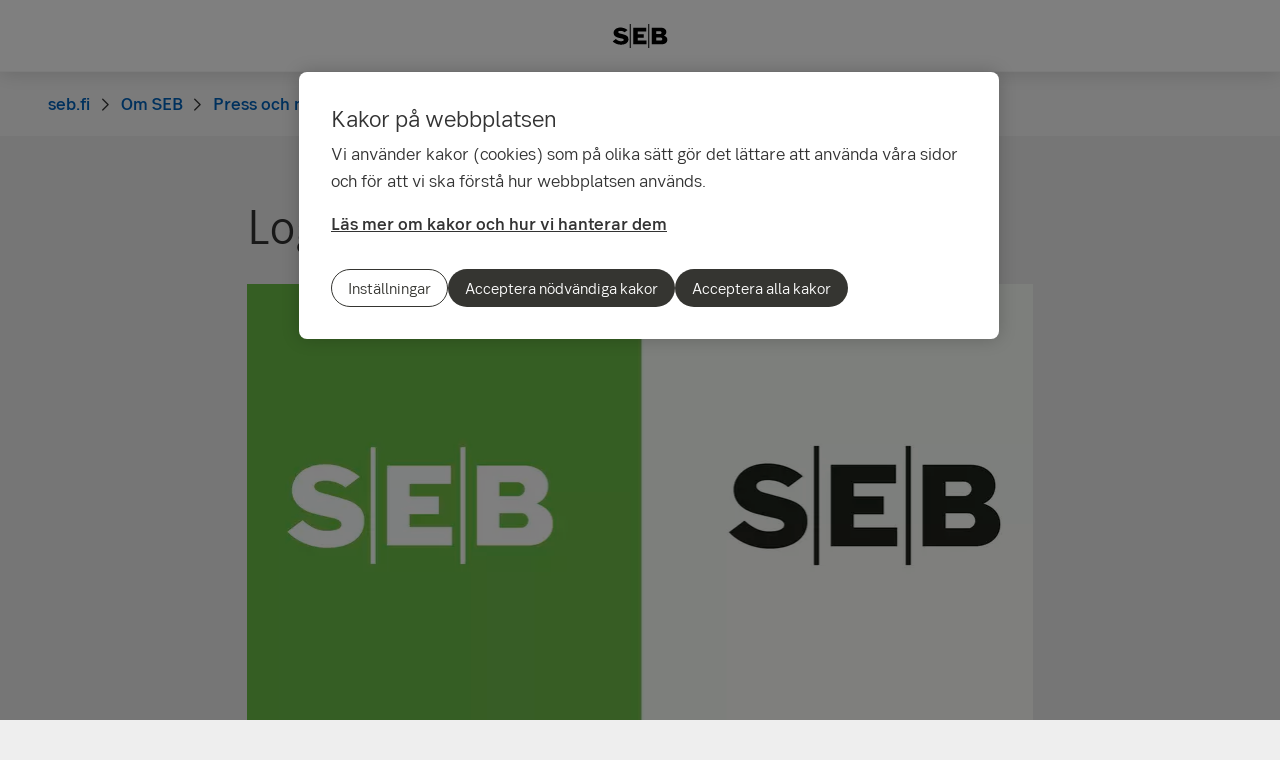

--- FILE ---
content_type: text/html; charset=utf-8
request_url: https://seb.fi/sv/om-seb/press-och-nyheter/logotyp
body_size: 17859
content:
<!-- Layout created: 0h:0m:0s ago. -->
<!DOCTYPE html>
<html class="pw-html" lang="sv">
<head>
    <link rel="preload" href="/frontend/fonts/sebsansserif/SEBSansSerif-Regular.woff2" as="font" type="font/woff2" crossorigin="anonymous">
<link rel="preload" href="/frontend/fonts/sebsansserif/SEBSansSerif-Medium.woff2" as="font" type="font/woff2" crossorigin="anonymous">
<link rel="preload" href="/frontend/fonts/sebsansserif/SEBSansSerif-Bold.woff2" as="font" type="font/woff2" crossorigin="anonymous">
<link rel="preload" href="/frontend/fonts/sebsansserif/SEBSansSerif-Light.woff2" as="font" type="font/woff2" crossorigin="anonymous">
<link rel="preload" href="/frontend/fonts/sebsansserif/SEBSansSerifGDS-Book.woff2" as="font" type="font/woff2" crossorigin="anonymous">


    
    <title>Logotyp | SEB</title>
        <meta name="seb-build-number" content="N/A">
        <meta name="seb-product-version" content="2.0.0.1">
        <meta name="seb-environment" content="Production">
        <meta name="seb-server-number" content="4">
        <meta name="seb-page-id" content="57960">
        <meta name="seb-page-type" content="117">
        <meta name="seb-page-language" content="sv">
        <meta name="seb-page-language-version" content="062210EF7533FA82940CD225E0CF57F9B455324A">
        <meta name="charset" content="UTF-8">
        <meta name="viewport" content="width=device-width,initial-scale=1">
        <meta property="og:type" content="website">
        <meta property="og:image" content="/imagevault/publishedmedia/7r418vetkuki6qtfuyyp/SEB_Logotypes.jpg">
        <meta property="og:url" content="https://seb.fi/sv/om-seb/press-och-nyheter/logotyp">
        <meta property="og:title" content="Logotyp">
    <meta name="theme-color" content="#ffffff">
    <meta name="msapplication-TileColor" content="#ffffff">
    <link rel="icon" type="image/png" sizes="16x16" href="/favicon-16x16.png">
    <link rel="icon" type="image/png" sizes="32x32" href="/favicon-32x32.png">
    <link rel="icon" type="image/svg+xml" href="/icon-light-mode.svg" media="(prefers-color-scheme: light)">
    <link rel="icon" type="image/svg+xml" href="/icon-dark-mode.svg" media="(prefers-color-scheme: dark)">
    <link rel="apple-touch-icon" href="/apple-touch-icon.png">
    <link rel="mask-icon" href="/safari-pinned-tab.svg" color="#ffffff">
    <link rel="manifest" href="/manifest.json">
        <link rel="canonical" href="https://seb.fi/sv/om-seb/press-och-nyheter/logotyp">


    
<link rel="stylesheet" href="/frontend/css/2343055main.css" media="all" />
<link rel="stylesheet" href="/frontend/css/2343055deferred.css" media="all" />
<link rel="stylesheet" href="/frontend/css/2343055green.css" media="all" />
<link rel="stylesheet" href="/frontend/css/2343055print.css" media="print" />

<script defer src="/frontend/js/2343055main.js"></script>
<script defer src="/frontend/js/2343055green.js"></script>
<script defer src="/frontend/js/2343055warning.js"></script>
<script defer src="/SPA/angular-elements/2343055runtime.js"></script>

<script defer src="/SPA/angular-elements/2343055main.js"></script>



    

    
    <!-- OneTrust Cookies Consent Notice start -->
    <script src="https://cdn.cookielaw.org/consent/0192b358-b17f-752d-a90a-554482eae320/otSDKStub.js" data-document-language="true" type="text/javascript" charset="UTF-8" data-domain-script="0192b358-b17f-752d-a90a-554482eae320" data-dLayer-name="dataLayerOneTrust"></script>
    <!-- OneTrust Cookies Consent Notice end -->


    

    
    <script nonce="S/Qm0M8Ip3&#x2B;xJ0PXHkl8pBoh2MsjE0EO4/n8IMC71Tg=">
        window["dataLayer"] = {"pageName":"seb.fi|om-seb|press-och-nyheter|logotyp","pagetype":"RegularPage","siteSection1":"om-seb","siteSection2":"om-seb|press-och-nyheter","siteSection3":"om-seb|press-och-nyheter|logotyp","siteSection4":"om-seb|press-och-nyheter|logotyp|","siteSection5":"om-seb|press-och-nyheter|logotyp||","siteSection6":"om-seb|press-och-nyheter|logotyp|||","siteSection7":"om-seb|press-och-nyheter|logotyp||||","language":"sv","pageId":"57960","environment":"prod","project":"public","website":"seb.fi","nonce":"S/Qm0M8Ip3\u002BxJ0PXHkl8pBoh2MsjE0EO4/n8IMC71Tg="};
    </script>
        <script id="pw-adobe-script" src="https://content.seb.se/dsc/da/launch/public/30e54a9d6c99/f9d07ef22744/launch-89d260357525.min.js" async type="text/plain" class="optanon-category-C0003"></script>


    

    

</head>

<body>
    

    

<header class="pw-header" pw-class--scrolldown="Global.isNotTopOfPage">
    <div class="pw-skip-nav">
        <gds-button-pw variant="brand" href="#maincontent">Hoppa till innehållet</gds-button-pw>
    </div>
    <nav class="pw-header-menu" aria-label="Huvudnavigation">
        

    <pw-lazy-element pw-menu
                     selector="pw-menu"
                     data-root-id="12"
                     data-language="sv"
                     data-pane-menu="True"
                     data-segment-menu="False"
                     data-version="F6924FFBE09A598DBEBBE39A763F7DFBA9BC893A"
                     data-current-url="/sv/om-seb/press-och-nyheter/logotyp"
                     data-languages="[{&quot;title&quot;:&quot;English&quot;,&quot;isoCode&quot;:&quot;en-GB&quot;,&quot;href&quot;:&quot;/en&quot;,&quot;isCurrent&quot;:false},{&quot;title&quot;:&quot;svenska&quot;,&quot;isoCode&quot;:&quot;sv&quot;,&quot;href&quot;:&quot;/sv/om-seb/press-och-nyheter/logotyp&quot;,&quot;isCurrent&quot;:true},{&quot;title&quot;:&quot;suomi&quot;,&quot;isoCode&quot;:&quot;fi&quot;,&quot;href&quot;:&quot;/tietoa-sebsta/media-ja-uutiset/logo&quot;,&quot;isCurrent&quot;:false}]"></pw-lazy-element>

    </nav>
    

    <a href="/sv" class="pw-header-logo">
        <img alt="SEB Logo" src="/Images/seb-wordmark-logo.svg" width="100" height="100">
    </a>

    <div class="pw-header__actions">
        <pw-lazy-element selector="pw-header-actions"
                            data-version="6A63A0E30645978F85C1524CED06E5245D240CE5"
                            data-language="sv"
                            data-page-id="57960" data-current-page-url="/sv/om-seb/press-och-nyheter/logotyp">

        </pw-lazy-element>
    </div>
</header>

    


    



    <main id="maincontent" tabindex="-1" >
       
<div class="pw-regular-page pw-block-area">


<nav aria-label="Brödsmulor" class="sdv-breadcrumbs pw-breadcrumbs" pw-breadcrumbs>
    <ol>
            <li>
                    <a href="/sv">
                        <span>seb.fi</span>
                    </a>
            </li>
            <li>
                    <a href="/sv/om-seb">
                        <span>Om SEB</span>
                    </a>
            </li>
            <li>
                    <a href="/sv/om-seb/press-och-nyheter">
                        <span>Press och nyheter</span>
                    </a>
            </li>
            <li>
                    <span>Logotyp</span>
            </li>
    </ol>
</nav>

<script type="application/ld+json">{
  "@context": "https://schema.org",
  "@type": "BreadcrumbList",
  "itemListElement": [
    {
      "@type": "ListItem",
      "position": 1,
      "name": "seb.fi",
      "item": "https://seb.fi/sv"
    },
    {
      "@type": "ListItem",
      "position": 2,
      "name": "Om SEB",
      "item": "https://seb.fi/sv/om-seb"
    },
    {
      "@type": "ListItem",
      "position": 3,
      "name": "Press och nyheter",
      "item": "https://seb.fi/sv/om-seb/press-och-nyheter"
    },
    {
      "@type": "ListItem",
      "position": 4,
      "name": "Logotyp",
      "item": "https://seb.fi/sv/om-seb/press-och-nyheter/logotyp"
    }
  ]
}</script>

    <section class="pw-container">
        <div class="pw-w-8/12 pw-m-auto">
            


        </div>

            <div class="pw-text-block pw-w-8/12">
                    <h1 class="pw-regular-page__heading">Logotyp</h1>
                    <div class="pw-regular-page__img-container">
                        


    <!-- Picture.Block.Index -->

<!-- CmpContentReference.cshtml -->



	<!-- ImagesCmp.Picture -->
	<style>
#picture-91039f7d-3698-4ae3-8520-23a51acf6cd5 { --image: url(https://images2.cmp.optimizely.com/assets/SEB+Logotypes.jpg/7dc6ffecdce111f0930b7a5e0c6f4103?width=20&height=11&center_width=50&center_height=50); }#picture-91039f7d-3698-4ae3-8520-23a51acf6cd5 { --image: url(https://images2.cmp.optimizely.com/assets/SEB+Logotypes.jpg/Zz03ZDRiMzljYWRjZTExMWYwOWYxZjE2YWM3Y2U5MDZiZA==?width=20&height=11&center_width=50&center_height=50); }	</style>
	<picture id="picture-91039f7d-3698-4ae3-8520-23a51acf6cd5" class="pw-picture" data-load-progressive>
			<source srcset="https://images2.cmp.optimizely.com/assets/SEB&#x2B;Logotypes.jpg/7dc6ffecdce111f0930b7a5e0c6f4103?width=787&amp;height=443&amp;center_width=50&amp;center_height=50 787w, https://images2.cmp.optimizely.com/assets/SEB&#x2B;Logotypes.jpg/7dc6ffecdce111f0930b7a5e0c6f4103?width=1080&amp;height=608&amp;center_width=50&amp;center_height=50 1080w, https://images2.cmp.optimizely.com/assets/SEB&#x2B;Logotypes.jpg/7dc6ffecdce111f0930b7a5e0c6f4103?width=1440&amp;height=810&amp;center_width=50&amp;center_height=50 1440w, https://images2.cmp.optimizely.com/assets/SEB&#x2B;Logotypes.jpg/7dc6ffecdce111f0930b7a5e0c6f4103?width=1574&amp;height=885&amp;center_width=50&amp;center_height=50 1574w" sizes="(min-width: 832px) calc(787px / 1), (min-width: 768px) calc((100vw - 4rem) / 1), calc((100vw - 2rem) / 1)" type="image/webp">
			<source srcset="https://images2.cmp.optimizely.com/assets/SEB&#x2B;Logotypes.jpg/Zz03ZDRiMzljYWRjZTExMWYwOWYxZjE2YWM3Y2U5MDZiZA==?width=787&amp;height=443&amp;center_width=50&amp;center_height=50 787w, https://images2.cmp.optimizely.com/assets/SEB&#x2B;Logotypes.jpg/Zz03ZDRiMzljYWRjZTExMWYwOWYxZjE2YWM3Y2U5MDZiZA==?width=1080&amp;height=608&amp;center_width=50&amp;center_height=50 1080w, https://images2.cmp.optimizely.com/assets/SEB&#x2B;Logotypes.jpg/Zz03ZDRiMzljYWRjZTExMWYwOWYxZjE2YWM3Y2U5MDZiZA==?width=1440&amp;height=810&amp;center_width=50&amp;center_height=50 1440w, https://images2.cmp.optimizely.com/assets/SEB&#x2B;Logotypes.jpg/Zz03ZDRiMzljYWRjZTExMWYwOWYxZjE2YWM3Y2U5MDZiZA==?width=1574&amp;height=885&amp;center_width=50&amp;center_height=50 1574w" sizes="(min-width: 832px) calc(787px / 1), (min-width: 768px) calc((100vw - 4rem) / 1), calc((100vw - 2rem) / 1)">
		<img src="https://images2.cmp.optimizely.com/assets/SEB&#x2B;Logotypes.jpg/Zz03ZDRiMzljYWRjZTExMWYwOWYxZjE2YWM3Y2U5MDZiZA==?width=787&amp;height=443&amp;center_width=50&amp;center_height=50" alt="" height="443" width="787" >
	</picture>

                    </div>
                <div>
                    

<p class="pw-preamble">SEB är ett skyddat varumärke. Det är inte tillåtet att beskära, byta färg på eller ändra logotypen på något sätt. Det är också viktigt att ta hänsyn till logotypens frizon.</p>
<p>Den gröna boxlogotypen används i SEB:s egna produktioner.&nbsp;Den svarta logotypen används främst i co-branding sammanhang då SEB inte är ensam avsändare. Den finns både i svart och vitt. Svart används primärt, men om bakgrundsfärgen är mycket mörk används den vita.</p>
<p>Friytan runt logotypen måste vara minst lika stor som höjden på logotypen. Logotypen ska aldrig vara mindre än 10 mm i bredd.</p>

                </div>
            </div>
    </section>


    <div class="pw-block-area">


<div class="pw-container">
    <section class="block-center-layout pw-link-list">
            <aside>
                <h2 class="pw-link-list__heading sdv-h2" id="ladda-ner-logotyp">Ladda ner logotyp</h2>
            </aside>
        <div class="pw-link-list__container pw-w-8/12">
            <div>


</div>
            <ul class="pw-link-list__list ">
                        <li>
                                    <a href="https://sebgroup.com/siteassets/sebgroup.com/press-and-news/seb-wordmark-cmyk-black.eps" target="_blank">
                                        <span class="pw-link-arrow">Logo, black.eps</span>
                                    </a>
                        </li>
                        <li>
                                    <a href="https://sebgroup.com/siteassets/sebgroup.com/press-and-news/seb_k_neg_cmyk.eps" target="_blank">
                                        <span class="pw-link-arrow">Logo, white.eps</span>
                                    </a>
                        </li>
                        <li>
                                    <a href="https://sebgroup.com/siteassets/sebgroup.com/press-and-news/seb_k_45mm150dpi.jpg" target="_blank">
                                        <span class="pw-link-arrow">SEB, black.jpg</span>
                                    </a>
                        </li>
                        <li>
                                    <a href="https://sebgroup.com/siteassets/sebgroup.com/press-and-news/seb_k_neg_45mm150dpi.png" target="_blank">
                                        <span class="pw-link-arrow">SEB, white.png</span>
                                    </a>
                        </li>
                        <li>
                                    <a href="https://sebgroup.com/siteassets/sebgroup.com/press-and-news/wordmark_clearspace_1_4x.png" target="_blank">
                                        <span class="pw-link-arrow">SEB, clear space.png</span>
                                    </a>
                        </li>
            </ul>
        </div>
    </section>
</div>
    </div>
</div>
    </main>

    


    

<footer class="pw-main-footer" id="pw-page-footer">
    <div class="pw-container">
            <nav aria-label="Sidfot">
            <section>
                <h2 class="sdv-h4">Snabbv&#xE4;gar</h2>
                <ul>
                        <li><a class="pw-link" href="https://sebgroup.lu/private/our-funds/our-luxembourg-funds" target="_blank">Fondernas kurslista</a></li>
                        <li><a class="pw-link" href="https://jobs.eu.lever.co/seb" target="_blank">Lediga tj&#xE4;nster</a></li>
                        <li><a class="pw-link" href="https://sebgroup.com/sv/vart-erbjudande/rapporter-och-publikationer/valutakurser" target="_blank">SEB Base Rate</a></li>
                        <li><a class="pw-link" href="https://seb.se/pow/wave/apps/iban/ibancalc.asp" target="_blank">IBAN r&#xE4;knare</a></li>
                </ul>
            </section>
            <section>
                <h2 class="sdv-h4">Kontakt</h2>
                <ul>
                        <li><a class="pw-link" href="/siteassets/startpage/kontakta-oss">V&#xE5;ra kontaktuppgifter</a></li>
                        <li><a class="pw-link" href="/sv/om-seb/press-och-nyheter/presskontakt">Presskontakter i Finland</a></li>
                        <li><a class="pw-link" href="/sv/om-seb/press-och-nyheter/vara-experter">V&#xE5;ra experter</a></li>
                        <li><a class="pw-link" href="/sv/Juridik-och-sakerhet/behandling-av-kundklagomal">Behandling av kundklagom&#xE5;l</a></li>
                </ul>
            </section>
            <section>
                <h2 class="sdv-h4">Juridik och s&#xE4;kerhet</h2>
                <ul>
                        <li><a class="pw-link" href="/sv/Juridik-och-sakerhet/information-om-sebs-produkter-och-tjanster">Information om SEB:s produkter och tj&#xE4;nster</a></li>
                        <li><a class="pw-link" href="/sv/Juridik-och-sakerhet/behandling-av-personuppgifter">Behandling av personuppgifter</a></li>
                        <li><a class="pw-link" href="/sv/Juridik-och-sakerhet/tillganglighet">Tillg&#xE4;nglighet</a></li>
                        <li><a class="pw-link" href="/sv/Juridik-och-sakerhet/information-om-uppdrag">Information om uppdrag</a></li>
                        <li><a class="pw-link" href="https://webapp.sebgroup.com/mb/mblib.nsf/dld/C7E4A256DB783955C1258AEC005096C8?opendocument" target="_blank">SEB Asset Management AB: Sammanfattning av Policy f&#xF6;r orderutf&#xF6;rande</a></li>
                        <li><a class="pw-link" href="https://webapp.sebgroup.com/mb/mblib.nsf/dld/2333E7D3018A34F9C1258684005281EF?opendocument" target="_blank">Candidate Privacy Policy (p&#xE5; engelska)</a></li>
                        <li><a class="pw-link" href="https://webapp.sebgroup.com/mb/mblib.nsf/a-w/d97550c9d010f7b4c125827a0046e647/$file/rts28_intro_2017.pdf">Best Execution - Execution quality reports RTS28 (pdf)</a></li>
                        <li><a class="pw-link" href="https://webapp.sebgroup.com/mb/mblib.nsf/alldocsbyunid/05789D7F5DEB1B50C1258669002C583E/$FILE/Principles_for_Shareholders_Engagement_20201218final.pdf">Principles for Shareholders&#x2019; Engagement 2020 (pdf)</a></li>
                </ul>
            </section>
            <section>
                <h2 class="sdv-h4">Inst&#xE4;llningar</h2>
                <ul>
                        <li><a class="pw-link" href="/sv/Juridik-och-sakerhet/sa-har-anvander-vi-kakor">S&#xE5; h&#xE4;r anv&#xE4;nder vi kakor</a></li>
                        <li><a class="pw-link" href="/sv/Juridik-och-sakerhet/rekommenderade-webblasare">Rekommenderade webbl&#xE4;sare</a></li>
                </ul>
            </section>
            </nav>
    </div>

    <div class="pw-main-footer__bar pw-dark-theme">
        <div class="pw-container pw-container-padding-xy">

            <div class="pw-main-footer__copyright">
                <small>&#xA9; Skandinaviska Enskilda Banken AB (publ)</small>
            </div>


            <div class="pw-main-footer__links">
                <gds-theme-pw color-scheme="dark">
                <ul class="pw-main-footer__social-media">
                </ul>
                </gds-theme-pw>
            </div>
        </div>
    </div>
</footer>
<div role="region" aria-label="Snabbval">
    <gds-button-pw variant="brand" id="pw-scroll-to-top" pw-up-button class="pw-up" size="small" label="Till toppen av sidan">
        Upp <gds-icon-arrow-up-pw slot="trail"></gds-icon-arrow-up-pw>
    </gds-button-pw>
</div>

    


    
</body>
</html>